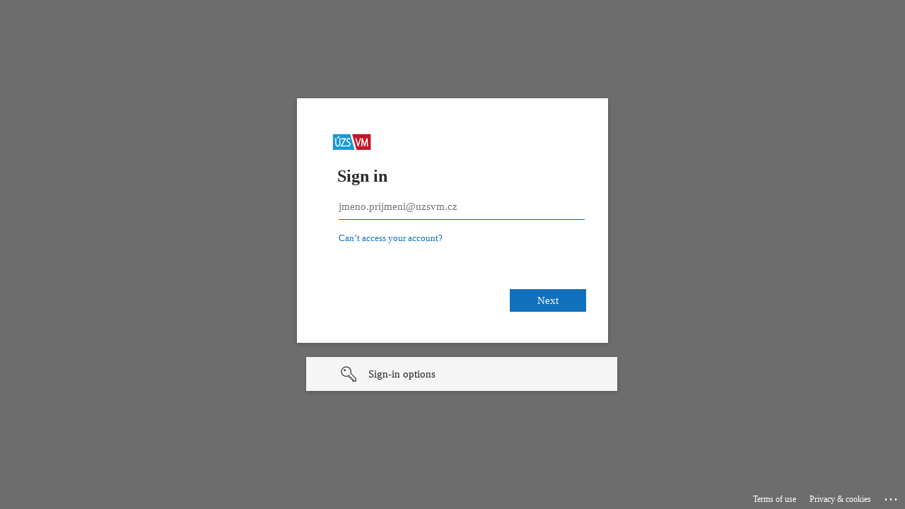

--- FILE ---
content_type: text/html; charset=utf-8
request_url: https://login.microsoftonline.com/844651a1-f1aa-4edc-9060-479c66735bc5/oauth2/v2.0/authorize?client_id=dc636e06-0013-4051-9020-41237bbdbf2a&redirect_uri=https%3A%2F%2Fuzsvm.cz%2Fsignin-oidc&response_type=id_token&scope=openid%20profile&response_mode=form_post&nonce=638315298284955699.MGU2YzhmZDctYjAyNC00NmE0LWJkZmMtYmQ2YTFhZTYzMzkxMWZjYmJiZWEtZjBjMy00MjU4LWJkZGQtYTZiODQ2YjNkNmUw&client_info=1&x-client-brkrver=IDWeb.2.12.4.0&state=CfDJ8EXL4nP1-99NugSUpiUDrbnTHI6Br3xauzTkHTlu_qrc2xPWWpXcjvL0vd13DqN1g9VGkWkFhx7rGEjCQ_sm62Wz6mYKFSEMMVXh0ptrKiFOts22vrZj7BglwyEX5SjX91Y-le_KZEAIKrJPX4griGas6iZw8q8kRdIG7RS7uDRJ-9TgRCYZshCzf8FUyZMnXTdZTNoqKZDqq_UUZQWWRRsJ4ySfBGOItqtiLBqLut17lNpVgQqmVEuEz7KnUkgH2wOip71yaOpE2sgN9AA1o40Cbv9uvqhJuJBBBcOLEwVZooevZywhyGZTvCOBVLYRnjH_h0J3AOXElDVpKhBgxaJ6ZNkHQ5NZ3ThCrKA4JX0U9o2j3Qm2xZG1XRCnz9qoF3ev3p_Y8rFKjFSHUseEb2QhgxQ7tDM_nqAWwgLMHczyNoglym25HtyAxmyErcTO2EmdCS2kJl9F_KMpM5LMvJpaJgjz-oJqVyqmliynWFUzyf_EIDnU83nNTDI2g3vsdgEJBrkc4K5OfSXs6NwX44vmpBUiyoaOPK0RDPDtm_CLkwqwoBrb4nheCshJoQVjvXSUDfheK0-TQVVmWicCDAw4Nl577v7IDAZD7f6PphtA&x-client-SKU=ID_NET6_0&x-client-ver=6.30.0.0&sso_reload=true
body_size: 17441
content:


<!-- Copyright (C) Microsoft Corporation. All rights reserved. -->
<!DOCTYPE html>
<html dir="ltr" class="" lang="en">
<head>
    <title>Sign in to your account</title>
    <meta http-equiv="Content-Type" content="text/html; charset=UTF-8">
    <meta http-equiv="X-UA-Compatible" content="IE=edge">
    <meta name="viewport" content="width=device-width, initial-scale=1.0, maximum-scale=2.0, user-scalable=yes">
    <meta http-equiv="Pragma" content="no-cache">
    <meta http-equiv="Expires" content="-1">
    <link rel="preconnect" href="https://aadcdn.msftauth.net" crossorigin>
<meta http-equiv="x-dns-prefetch-control" content="on">
<link rel="dns-prefetch" href="//aadcdn.msftauth.net">
<link rel="dns-prefetch" href="//aadcdn.msauth.net">

    <meta name="PageID" content="ConvergedSignIn" />
    <meta name="SiteID" content="" />
    <meta name="ReqLC" content="1033" />
    <meta name="LocLC" content="en-US" />


        <meta name="format-detection" content="telephone=no" />

    <noscript>
        <meta http-equiv="Refresh" content="0; URL=https://login.microsoftonline.com/jsdisabled" />
    </noscript>

    
    
<meta name="robots" content="none" />

<script type="text/javascript" nonce='9YsYSjYK17Mqnl3-f1h7nA'>//<![CDATA[
$Config={"fShowPersistentCookiesWarning":false,"urlMsaSignUp":"https://login.live.com/oauth20_authorize.srf?scope=openid+profile+email+offline_access\u0026response_type=code\u0026client_id=51483342-085c-4d86-bf88-cf50c7252078\u0026response_mode=form_post\u0026redirect_uri=https%3a%2f%2flogin.microsoftonline.com%2fcommon%2ffederation%2foauth2msa\u0026state=[base64]\u0026estsfed=1\u0026uaid=5d02fbab6ed642a6b6ab4b43df74d240\u0026signup=1\u0026lw=1\u0026fl=easi2\u0026fci=dc636e06-0013-4051-9020-41237bbdbf2a","urlMsaLogout":"https://login.live.com/logout.srf?iframed_by=https%3a%2f%2flogin.microsoftonline.com","urlOtherIdpForget":"https://login.live.com/forgetme.srf?iframed_by=https%3a%2f%2flogin.microsoftonline.com","showCantAccessAccountLink":true,"arrExternalTrustedRealmFederatedIdps":[{"IdpType":400,"IdpSignInUrl":"https://login.live.com/oauth20_authorize.srf?scope=openid+profile+email+offline_access\u0026response_type=code\u0026client_id=51483342-085c-4d86-bf88-cf50c7252078\u0026response_mode=form_post\u0026redirect_uri=https%3a%2f%2flogin.microsoftonline.com%2fcommon%2ffederation%2foauth2msa\u0026state=[base64]\u0026estsfed=1\u0026uaid=5d02fbab6ed642a6b6ab4b43df74d240\u0026fci=dc636e06-0013-4051-9020-41237bbdbf2a\u0026idp_hint=github.com","DisplayName":"GitHub","Promoted":false}],"fEnableShowResendCode":true,"iShowResendCodeDelay":90000,"sSMSCtryPhoneData":"AF~Afghanistan~93!!!AX~Åland Islands~358!!!AL~Albania~355!!!DZ~Algeria~213!!!AS~American Samoa~1!!!AD~Andorra~376!!!AO~Angola~244!!!AI~Anguilla~1!!!AG~Antigua and Barbuda~1!!!AR~Argentina~54!!!AM~Armenia~374!!!AW~Aruba~297!!!AC~Ascension Island~247!!!AU~Australia~61!!!AT~Austria~43!!!AZ~Azerbaijan~994!!!BS~Bahamas~1!!!BH~Bahrain~973!!!BD~Bangladesh~880!!!BB~Barbados~1!!!BY~Belarus~375!!!BE~Belgium~32!!!BZ~Belize~501!!!BJ~Benin~229!!!BM~Bermuda~1!!!BT~Bhutan~975!!!BO~Bolivia~591!!!BQ~Bonaire~599!!!BA~Bosnia and Herzegovina~387!!!BW~Botswana~267!!!BR~Brazil~55!!!IO~British Indian Ocean Territory~246!!!VG~British Virgin Islands~1!!!BN~Brunei~673!!!BG~Bulgaria~359!!!BF~Burkina Faso~226!!!BI~Burundi~257!!!CV~Cabo Verde~238!!!KH~Cambodia~855!!!CM~Cameroon~237!!!CA~Canada~1!!!KY~Cayman Islands~1!!!CF~Central African Republic~236!!!TD~Chad~235!!!CL~Chile~56!!!CN~China~86!!!CX~Christmas Island~61!!!CC~Cocos (Keeling) Islands~61!!!CO~Colombia~57!!!KM~Comoros~269!!!CG~Congo~242!!!CD~Congo (DRC)~243!!!CK~Cook Islands~682!!!CR~Costa Rica~506!!!CI~Côte d\u0027Ivoire~225!!!HR~Croatia~385!!!CU~Cuba~53!!!CW~Curaçao~599!!!CY~Cyprus~357!!!CZ~Czechia~420!!!DK~Denmark~45!!!DJ~Djibouti~253!!!DM~Dominica~1!!!DO~Dominican Republic~1!!!EC~Ecuador~593!!!EG~Egypt~20!!!SV~El Salvador~503!!!GQ~Equatorial Guinea~240!!!ER~Eritrea~291!!!EE~Estonia~372!!!ET~Ethiopia~251!!!FK~Falkland Islands~500!!!FO~Faroe Islands~298!!!FJ~Fiji~679!!!FI~Finland~358!!!FR~France~33!!!GF~French Guiana~594!!!PF~French Polynesia~689!!!GA~Gabon~241!!!GM~Gambia~220!!!GE~Georgia~995!!!DE~Germany~49!!!GH~Ghana~233!!!GI~Gibraltar~350!!!GR~Greece~30!!!GL~Greenland~299!!!GD~Grenada~1!!!GP~Guadeloupe~590!!!GU~Guam~1!!!GT~Guatemala~502!!!GG~Guernsey~44!!!GN~Guinea~224!!!GW~Guinea-Bissau~245!!!GY~Guyana~592!!!HT~Haiti~509!!!HN~Honduras~504!!!HK~Hong Kong SAR~852!!!HU~Hungary~36!!!IS~Iceland~354!!!IN~India~91!!!ID~Indonesia~62!!!IR~Iran~98!!!IQ~Iraq~964!!!IE~Ireland~353!!!IM~Isle of Man~44!!!IL~Israel~972!!!IT~Italy~39!!!JM~Jamaica~1!!!JP~Japan~81!!!JE~Jersey~44!!!JO~Jordan~962!!!KZ~Kazakhstan~7!!!KE~Kenya~254!!!KI~Kiribati~686!!!KR~Korea~82!!!KW~Kuwait~965!!!KG~Kyrgyzstan~996!!!LA~Laos~856!!!LV~Latvia~371!!!LB~Lebanon~961!!!LS~Lesotho~266!!!LR~Liberia~231!!!LY~Libya~218!!!LI~Liechtenstein~423!!!LT~Lithuania~370!!!LU~Luxembourg~352!!!MO~Macao SAR~853!!!MG~Madagascar~261!!!MW~Malawi~265!!!MY~Malaysia~60!!!MV~Maldives~960!!!ML~Mali~223!!!MT~Malta~356!!!MH~Marshall Islands~692!!!MQ~Martinique~596!!!MR~Mauritania~222!!!MU~Mauritius~230!!!YT~Mayotte~262!!!MX~Mexico~52!!!FM~Micronesia~691!!!MD~Moldova~373!!!MC~Monaco~377!!!MN~Mongolia~976!!!ME~Montenegro~382!!!MS~Montserrat~1!!!MA~Morocco~212!!!MZ~Mozambique~258!!!MM~Myanmar~95!!!NA~Namibia~264!!!NR~Nauru~674!!!NP~Nepal~977!!!NL~Netherlands~31!!!NC~New Caledonia~687!!!NZ~New Zealand~64!!!NI~Nicaragua~505!!!NE~Niger~227!!!NG~Nigeria~234!!!NU~Niue~683!!!NF~Norfolk Island~672!!!KP~North Korea~850!!!MK~North Macedonia~389!!!MP~Northern Mariana Islands~1!!!NO~Norway~47!!!OM~Oman~968!!!PK~Pakistan~92!!!PW~Palau~680!!!PS~Palestinian Authority~970!!!PA~Panama~507!!!PG~Papua New Guinea~675!!!PY~Paraguay~595!!!PE~Peru~51!!!PH~Philippines~63!!!PL~Poland~48!!!PT~Portugal~351!!!PR~Puerto Rico~1!!!QA~Qatar~974!!!RE~Réunion~262!!!RO~Romania~40!!!RU~Russia~7!!!RW~Rwanda~250!!!BL~Saint Barthélemy~590!!!KN~Saint Kitts and Nevis~1!!!LC~Saint Lucia~1!!!MF~Saint Martin~590!!!PM~Saint Pierre and Miquelon~508!!!VC~Saint Vincent and the Grenadines~1!!!WS~Samoa~685!!!SM~San Marino~378!!!ST~São Tomé and Príncipe~239!!!SA~Saudi Arabia~966!!!SN~Senegal~221!!!RS~Serbia~381!!!SC~Seychelles~248!!!SL~Sierra Leone~232!!!SG~Singapore~65!!!SX~Sint Maarten~1!!!SK~Slovakia~421!!!SI~Slovenia~386!!!SB~Solomon Islands~677!!!SO~Somalia~252!!!ZA~South Africa~27!!!SS~South Sudan~211!!!ES~Spain~34!!!LK~Sri Lanka~94!!!SH~St Helena, Ascension, and Tristan da Cunha~290!!!SD~Sudan~249!!!SR~Suriname~597!!!SJ~Svalbard~47!!!SZ~Swaziland~268!!!SE~Sweden~46!!!CH~Switzerland~41!!!SY~Syria~963!!!TW~Taiwan~886!!!TJ~Tajikistan~992!!!TZ~Tanzania~255!!!TH~Thailand~66!!!TL~Timor-Leste~670!!!TG~Togo~228!!!TK~Tokelau~690!!!TO~Tonga~676!!!TT~Trinidad and Tobago~1!!!TA~Tristan da Cunha~290!!!TN~Tunisia~216!!!TR~Turkey~90!!!TM~Turkmenistan~993!!!TC~Turks and Caicos Islands~1!!!TV~Tuvalu~688!!!VI~U.S. Virgin Islands~1!!!UG~Uganda~256!!!UA~Ukraine~380!!!AE~United Arab Emirates~971!!!GB~United Kingdom~44!!!US~United States~1!!!UY~Uruguay~598!!!UZ~Uzbekistan~998!!!VU~Vanuatu~678!!!VA~Vatican City~39!!!VE~Venezuela~58!!!VN~Vietnam~84!!!WF~Wallis and Futuna~681!!!YE~Yemen~967!!!ZM~Zambia~260!!!ZW~Zimbabwe~263","fUseInlinePhoneNumber":true,"fDetectBrowserCapabilities":true,"fUseMinHeight":true,"fShouldSupportTargetCredentialForRecovery":true,"fAvoidNewOtcGenerationWhenAlreadySent":true,"fUseCertificateInterstitialView":true,"fIsPasskeySupportEnabled":true,"arrPromotedFedCredTypes":[],"fShowUserAlreadyExistErrorHandling":true,"fBlockOnAppleEmailClaimError":true,"fIsVerifiableCredentialsSupportEnabled":true,"iVerifiableCredentialPresentationPollingIntervalSeconds":0.5,"iVerifiableCredentialPresentationPollingTimeoutSeconds":300,"fIsQrPinEnabled":true,"fPasskeyAssertionRedirect":true,"fFixUrlExternalIdpFederation":true,"fEnableBackButtonBugFix":true,"fEnableTotalLossRecovery":true,"fUpdatePromotedCredTypesOrder":true,"fUseNewPromotedCredsComponent":true,"urlSessionState":"https://login.microsoftonline.com/common/DeviceCodeStatus","urlResetPassword":"https://passwordreset.microsoftonline.com/?ru=https%3a%2f%2flogin.microsoftonline.com%2f844651a1-f1aa-4edc-9060-479c66735bc5%2freprocess%3fctx%[base64]\u0026mkt=en-US\u0026hosted=0\u0026device_platform=macOS","urlMsaResetPassword":"https://account.live.com/password/reset?wreply=https%3a%2f%2flogin.microsoftonline.com%2f844651a1-f1aa-4edc-9060-479c66735bc5%2freprocess%3fctx%[base64]\u0026mkt=en-US","fFixUrlResetPassword":true,"urlGetCredentialType":"https://login.microsoftonline.com/common/GetCredentialType?mkt=en-US","urlGetRecoveryCredentialType":"https://login.microsoftonline.com/common/getrecoverycredentialtype?mkt=en-US","urlGetOneTimeCode":"https://login.microsoftonline.com/common/GetOneTimeCode","urlLogout":"https://login.microsoftonline.com/844651a1-f1aa-4edc-9060-479c66735bc5/uxlogout","urlForget":"https://login.microsoftonline.com/forgetuser","urlDisambigRename":"https://go.microsoft.com/fwlink/p/?LinkID=733247","urlGoToAADError":"https://login.live.com/oauth20_authorize.srf?scope=openid+profile+email+offline_access\u0026response_type=code\u0026client_id=51483342-085c-4d86-bf88-cf50c7252078\u0026response_mode=form_post\u0026redirect_uri=https%3a%2f%2flogin.microsoftonline.com%2fcommon%2ffederation%2foauth2msa\u0026state=[base64]\u0026estsfed=1\u0026uaid=5d02fbab6ed642a6b6ab4b43df74d240\u0026fci=dc636e06-0013-4051-9020-41237bbdbf2a","urlDeviceFingerprinting":"","urlPIAEndAuth":"https://login.microsoftonline.com/common/PIA/EndAuth","urlStartTlr":"https://login.microsoftonline.com/844651a1-f1aa-4edc-9060-479c66735bc5/tlr/start","fKMSIEnabled":false,"iLoginMode":121,"fAllowPhoneSignIn":true,"fAllowPhoneInput":true,"fAllowSkypeNameLogin":true,"iMaxPollErrors":5,"iPollingTimeout":300,"srsSuccess":true,"fShowSwitchUser":true,"arrValErrs":["50058"],"sErrorCode":"50058","sWAMExtension":"ppnbnpeolgkicgegkbkbjmhlideopiji","sWAMChannel":"53ee284d-920a-4b59-9d30-a60315b26836","sErrTxt":"","sResetPasswordPrefillParam":"username","onPremPasswordValidationConfig":{"isUserRealmPrecheckEnabled":true},"fSwitchDisambig":true,"oCancelPostParams":{"error":"access_denied","error_subcode":"cancel","state":"[base64]","canary":"IAnXdvRyJOHNao2SCLpESmOc1zTB8nvn/geLisHLasE=3:1:CANARY:XfTTMin5iIZ9aC+2omgAx12Re4fs5HVImRexYUZVjy8="},"iRemoteNgcPollingType":2,"fUseNewNoPasswordTypes":true,"urlAadSignup":"https://signup.microsoft.com/signup?sku=teams_commercial_trial\u0026origin=ests\u0026culture=en-US","urlTenantedEndpointFormat":"https://login.microsoftonline.com/{0}/oauth2/v2.0/authorize?client_id=dc636e06-0013-4051-9020-41237bbdbf2a\u0026redirect_uri=https%3a%2f%2fuzsvm.cz%2fsignin-oidc\u0026response_type=id_token\u0026scope=openid+profile\u0026response_mode=form_post\u0026nonce=638315298284955699.MGU2YzhmZDctYjAyNC00NmE0LWJkZmMtYmQ2YTFhZTYzMzkxMWZjYmJiZWEtZjBjMy00MjU4LWJkZGQtYTZiODQ2YjNkNmUw\u0026client_info=1\u0026x-client-brkrver=IDWeb.2.12.4.0\u0026state=[base64]\u0026x-client-SKU=ID_NET6_0\u0026x-client-ver=6.30.0.0\u0026sso_reload=true\u0026allowbacktocommon=True","sCloudInstanceName":"microsoftonline.com","fShowSignInOptionsAsButton":true,"fUseNewPhoneSignInError":true,"fIsUpdatedAutocompleteEnabled":true,"fActivateFocusOnApprovalNumberRemoteNGC":true,"fIsPasskey":true,"fEnableDFPIntegration":true,"fEnableCenterFocusedApprovalNumber":true,"fShowPassKeyErrorUCP":true,"fFixPhoneDisambigSignupRedirect":true,"fEnableQrCodeA11YFixes":true,"fEnablePasskeyAwpError":true,"fEnableAuthenticatorTimeoutFix":true,"fEnablePasskeyAutofillUI":true,"sCrossDomainCanary":"[base64]","arrExcludedDisplayNames":["unknown"],"fFixShowRevealPassword":true,"fRemoveTLRFragment":true,"iMaxStackForKnockoutAsyncComponents":10000,"fShowButtons":true,"urlCdn":"https://aadcdn.msftauth.net/shared/1.0/","urlDefaultFavicon":"https://aadcdn.msftauth.net/shared/1.0/content/images/favicon_a_eupayfgghqiai7k9sol6lg2.ico","urlFooterTOU":"https://www.microsoft.com/en-US/servicesagreement/","urlFooterPrivacy":"https://privacy.microsoft.com/en-US/privacystatement","urlPost":"https://login.microsoftonline.com/844651a1-f1aa-4edc-9060-479c66735bc5/login","urlPostAad":"https://login.microsoftonline.com/844651a1-f1aa-4edc-9060-479c66735bc5/login","urlPostMsa":"https://login.live.com/ppsecure/partnerpost.srf?scope=openid+profile+email+offline_access\u0026response_type=code\u0026client_id=51483342-085c-4d86-bf88-cf50c7252078\u0026response_mode=form_post\u0026redirect_uri=https%3a%2f%2flogin.microsoftonline.com%2fcommon%2ffederation%2foauth2msa\u0026state=[base64]\u0026flow=fido\u0026estsfed=1\u0026uaid=5d02fbab6ed642a6b6ab4b43df74d240\u0026fci=dc636e06-0013-4051-9020-41237bbdbf2a","urlRefresh":"https://login.microsoftonline.com/844651a1-f1aa-4edc-9060-479c66735bc5/reprocess?ctx=[base64]","urlCancel":"https://uzsvm.cz/signin-oidc","urlResume":"https://login.microsoftonline.com/844651a1-f1aa-4edc-9060-479c66735bc5/resume?ctx=[base64]","iPawnIcon":0,"iPollingInterval":1,"sPOST_Username":"","fEnableNumberMatching":true,"sFT":"[base64]","sFTName":"flowToken","sSessionIdentifierName":"code","sCtx":"[base64]","iProductIcon":-1,"fEnableOneDSClientTelemetry":true,"staticTenantBranding":[{"Locale":0,"BannerLogo":"https://aadcdn.msftauthimages.net/c1c6b6c8-bzo95f9xeusc4xfz3dqnxqbrvwylivwemtch463kb4u/logintenantbranding/0/bannerlogo?ts=637402540829609476","Illustration":"https://aadcdn.msftauthimages.net/c1c6b6c8-bzo95f9xeusc4xfz3dqnxqbrvwylivwemtch463kb4u/logintenantbranding/0/illustration?ts=637400994049233227","UserIdLabel":"jmeno.prijmeni@uzsvm.cz","KeepMeSignedInDisabled":false,"UseTransparentLightBox":false}],"oAppCobranding":{},"iBackgroundImage":4,"arrSessions":[],"fApplicationInsightsEnabled":false,"iApplicationInsightsEnabledPercentage":0,"urlSetDebugMode":"https://login.microsoftonline.com/common/debugmode","fEnableCssAnimation":true,"fDisableAnimationIfAnimationEndUnsupported":true,"fAllowGrayOutLightBox":true,"fUseMsaSessionState":true,"fIsRemoteNGCSupported":true,"desktopSsoConfig":{"isEdgeAnaheimAllowed":true,"iwaEndpointUrlFormat":"https://autologon.microsoftazuread-sso.com/{0}/winauth/sso?client-request-id=5d02fbab-6ed6-42a6-b6ab-4b43df74d240","iwaSsoProbeUrlFormat":"https://autologon.microsoftazuread-sso.com/{0}/winauth/ssoprobe?client-request-id=5d02fbab-6ed6-42a6-b6ab-4b43df74d240","iwaIFrameUrlFormat":"https://autologon.microsoftazuread-sso.com/{0}/winauth/iframe?client-request-id=5d02fbab-6ed6-42a6-b6ab-4b43df74d240\u0026isAdalRequest=False","iwaRequestTimeoutInMs":10000,"hintedDomainName":"844651a1-f1aa-4edc-9060-479c66735bc5","startDesktopSsoOnPageLoad":true,"progressAnimationTimeout":10000,"isEdgeAllowed":false,"minDssoEdgeVersion":"17","isSafariAllowed":true,"redirectUri":"https://uzsvm.cz/signin-oidc","redirectDssoErrorPostParams":{"error":"interaction_required","error_description":"Seamless single sign on failed for the user. This can happen if the user is unable to access on premises AD or intranet zone is not configured correctly Trace ID: ba5083cb-80b2-449f-ad7d-55a311674e00 Correlation ID: 5d02fbab-6ed6-42a6-b6ab-4b43df74d240 Timestamp: 2026-01-19 22:55:30Z","state":"[base64]","canary":"IAnXdvRyJOHNao2SCLpESmOc1zTB8nvn/geLisHLasE=3:1:CANARY:XfTTMin5iIZ9aC+2omgAx12Re4fs5HVImRexYUZVjy8="},"isIEAllowedForSsoProbe":true,"edgeRedirectUri":"https://autologon.microsoftazuread-sso.com/844651a1-f1aa-4edc-9060-479c66735bc5/winauth/sso/edgeredirect?client-request-id=5d02fbab-6ed6-42a6-b6ab-4b43df74d240\u0026origin=login.microsoftonline.com\u0026is_redirected=1","isFlowTokenPassedInEdge":true},"urlLogin":"https://login.microsoftonline.com/844651a1-f1aa-4edc-9060-479c66735bc5/reprocess?ctx=[base64]","urlDssoStatus":"https://login.microsoftonline.com/common/instrumentation/dssostatus","iSessionPullType":2,"fUseSameSite":true,"iAllowedIdentities":2,"uiflavor":1001,"urlFidoHelp":"https://go.microsoft.com/fwlink/?linkid=2013738","fShouldPlatformKeyBeSuppressed":true,"urlFidoLogin":"https://login.microsoft.com/844651a1-f1aa-4edc-9060-479c66735bc5/fido/get?uiflavor=Web","fIsFidoSupported":true,"fLoadStringCustomizationPromises":true,"fUseAlternateTextForSwitchToCredPickerLink":true,"fOfflineAccountVisible":false,"fEnableUserStateFix":true,"fAccessPassSupported":true,"fShowAccessPassPeek":true,"fUpdateSessionPollingLogic":true,"fEnableShowPickerCredObservable":true,"fFetchSessionsSkipDsso":true,"fIsCiamUserFlowUxNewLogicEnabled":true,"fUseNonMicrosoftDefaultBrandingForCiam":true,"sCompanyDisplayName":"UZSVM","fRemoveCustomCss":true,"fFixUICrashForApiRequestHandler":true,"fShowUpdatedKoreanPrivacyFooter":true,"fUsePostCssHotfix":true,"fFixUserFlowBranding":true,"fIsQrCodePinSupported":true,"fEnablePasskeyNullFix":true,"fEnableRefreshCookiesFix":true,"fEnableWebNativeBridgeInterstitialUx":true,"fEnableWindowParentingFix":true,"fEnableNativeBridgeErrors":true,"urlAcmaServerPath":"https://login.microsoftonline.com","sTenantId":"844651a1-f1aa-4edc-9060-479c66735bc5","sMkt":"en-US","fIsDesktop":true,"fUpdateConfigInit":true,"fLogDisallowedCssProperties":true,"fDisallowExternalFonts":true,"sFidoChallenge":"O.eyJ0eXAiOiJKV1QiLCJhbGciOiJSUzI1NiIsIng1dCI6IlBjWDk4R1g0MjBUMVg2c0JEa3poUW1xZ3dNVSJ9.eyJhdWQiOiJ1cm46bWljcm9zb2Z0OmZpZG86Y2hhbGxlbmdlIiwiaXNzIjoiaHR0cHM6Ly9sb2dpbi5taWNyb3NvZnQuY29tIiwiaWF0IjoxNzY4ODYzMzMwLCJuYmYiOjE3Njg4NjMzMzAsImV4cCI6MTc2ODg2MzYzMH0.[base64]","scid":1013,"hpgact":1800,"hpgid":1104,"pgid":"ConvergedSignIn","apiCanary":"[base64]","canary":"IAnXdvRyJOHNao2SCLpESmOc1zTB8nvn/geLisHLasE=3:1:CANARY:XfTTMin5iIZ9aC+2omgAx12Re4fs5HVImRexYUZVjy8=","sCanaryTokenName":"canary","fSkipRenderingNewCanaryToken":false,"fEnableNewCsrfProtection":true,"correlationId":"5d02fbab-6ed6-42a6-b6ab-4b43df74d240","sessionId":"ba5083cb-80b2-449f-ad7d-55a311674e00","sRingId":"R5","locale":{"mkt":"en-US","lcid":1033},"slMaxRetry":2,"slReportFailure":true,"strings":{"desktopsso":{"authenticatingmessage":"Trying to sign you in"}},"enums":{"ClientMetricsModes":{"None":0,"SubmitOnPost":1,"SubmitOnRedirect":2,"InstrumentPlt":4}},"urls":{"instr":{"pageload":"https://login.microsoftonline.com/common/instrumentation/reportpageload","dssostatus":"https://login.microsoftonline.com/common/instrumentation/dssostatus"}},"browser":{"ltr":1,"Chrome":1,"_Mac":1,"_M131":1,"_D0":1,"Full":1,"RE_WebKit":1,"b":{"name":"Chrome","major":131,"minor":0},"os":{"name":"OSX","version":"10.15.7"},"V":"131.0"},"watson":{"url":"/common/handlers/watson","bundle":"https://aadcdn.msftauth.net/ests/2.1/content/cdnbundles/watson.min_q5ptmu8aniymd4ftuqdkda2.js","sbundle":"https://aadcdn.msftauth.net/ests/2.1/content/cdnbundles/watsonsupportwithjquery.3.5.min_dc940oomzau4rsu8qesnvg2.js","fbundle":"https://aadcdn.msftauth.net/ests/2.1/content/cdnbundles/frameworksupport.min_oadrnc13magb009k4d20lg2.js","resetErrorPeriod":5,"maxCorsErrors":-1,"maxInjectErrors":5,"maxErrors":10,"maxTotalErrors":3,"expSrcs":["https://login.microsoftonline.com","https://aadcdn.msauth.net/","https://aadcdn.msftauth.net/",".login.microsoftonline.com"],"envErrorRedirect":true,"envErrorUrl":"/common/handlers/enverror"},"loader":{"cdnRoots":["https://aadcdn.msauth.net/","https://aadcdn.msftauth.net/"],"logByThrowing":true,"tenantBrandingCdnRoots":["aadcdn.msauthimages.net","aadcdn.msftauthimages.net"]},"serverDetails":{"slc":"ProdSlices","dc":"WEULR1","ri":"AM1XXXX","ver":{"v":[2,1,23173,3]},"rt":"2026-01-19T22:55:30","et":56},"clientEvents":{"enabled":true,"telemetryEnabled":true,"useOneDSEventApi":true,"flush":60000,"autoPost":true,"autoPostDelay":1000,"minEvents":1,"maxEvents":1,"pltDelay":500,"appInsightsConfig":{"instrumentationKey":"b0c252808e614e949086e019ae1cb300-e0c02060-e3b3-4965-bd7c-415e1a7a9fde-6951","webAnalyticsConfiguration":{"autoCapture":{"jsError":true}}},"defaultEventName":"IDUX_ESTSClientTelemetryEvent_WebWatson","serviceID":3,"endpointUrl":"https://eu-mobile.events.data.microsoft.com/OneCollector/1.0/"},"fApplyAsciiRegexOnInput":true,"country":"US","fBreakBrandingSigninString":true,"bsso":{"states":{"START":"start","INPROGRESS":"in-progress","END":"end","END_SSO":"end-sso","END_USERS":"end-users"},"nonce":"AwABEgEAAAADAOz_BQD0_z-XXiUgtTJ9WneLgX7Pc2ujjcPkCjVdTE5_6xhc8stArGz7bkDm7VxsAdIOvKIOR7iZvOVXaRp3gK9RHZD7sHAgAA","overallTimeoutMs":4000,"telemetry":{"type":"ChromeSsoTelemetry","nonce":"AwABDwEAAAADAOz_BQD0_8RDb63ItGsXfw0WfqRznnPWy8pc2whS0bI8aa-1ED2q_v-Zm35oNIs67GMqPtRekdf0JOH2XBb7UgQxQM2ZOVgMDLu7mD_POHr5w7tjIBzUIAA","reportStates":[]},"redirectEndStates":["end"],"cookieNames":{"aadSso":"AADSSO","winSso":"ESTSSSO","ssoTiles":"ESTSSSOTILES","ssoPulled":"SSOCOOKIEPULLED","userList":"ESTSUSERLIST"},"type":"chrome","reason":"Pull suppressed because it was already attempted and the current URL was reloaded."},"urlNoCookies":"https://login.microsoftonline.com/cookiesdisabled","fTrimChromeBssoUrl":true,"inlineMode":5,"fShowCopyDebugDetailsLink":true,"fTenantBrandingCdnAddEventHandlers":true,"fAddTryCatchForIFrameRedirects":true};
//]]></script> 
<script type="text/javascript" nonce='9YsYSjYK17Mqnl3-f1h7nA'>//<![CDATA[
!function(){var e=window,r=e.$Debug=e.$Debug||{},t=e.$Config||{};if(!r.appendLog){var n=[],o=0;r.appendLog=function(e){var r=t.maxDebugLog||25,i=(new Date).toUTCString()+":"+e;n.push(o+":"+i),n.length>r&&n.shift(),o++},r.getLogs=function(){return n}}}(),function(){function e(e,r){function t(i){var a=e[i];if(i<n-1){return void(o.r[a]?t(i+1):o.when(a,function(){t(i+1)}))}r(a)}var n=e.length;t(0)}function r(e,r,i){function a(){var e=!!s.method,o=e?s.method:i[0],a=s.extraArgs||[],u=n.$WebWatson;try{
var c=t(i,!e);if(a&&a.length>0){for(var d=a.length,l=0;l<d;l++){c.push(a[l])}}o.apply(r,c)}catch(e){return void(u&&u.submitFromException&&u.submitFromException(e))}}var s=o.r&&o.r[e];return r=r||this,s&&(s.skipTimeout?a():n.setTimeout(a,0)),s}function t(e,r){return Array.prototype.slice.call(e,r?1:0)}var n=window;n.$Do||(n.$Do={"q":[],"r":[],"removeItems":[],"lock":0,"o":[]});var o=n.$Do;o.when=function(t,n){function i(e){r(e,a,s)||o.q.push({"id":e,"c":a,"a":s})}var a=0,s=[],u=1;"function"==typeof n||(a=n,
u=2);for(var c=u;c<arguments.length;c++){s.push(arguments[c])}t instanceof Array?e(t,i):i(t)},o.register=function(e,t,n){if(!o.r[e]){o.o.push(e);var i={};if(t&&(i.method=t),n&&(i.skipTimeout=n),arguments&&arguments.length>3){i.extraArgs=[];for(var a=3;a<arguments.length;a++){i.extraArgs.push(arguments[a])}}o.r[e]=i,o.lock++;try{for(var s=0;s<o.q.length;s++){var u=o.q[s];u.id==e&&r(e,u.c,u.a)&&o.removeItems.push(u)}}catch(e){throw e}finally{if(0===--o.lock){for(var c=0;c<o.removeItems.length;c++){
for(var d=o.removeItems[c],l=0;l<o.q.length;l++){if(o.q[l]===d){o.q.splice(l,1);break}}}o.removeItems=[]}}}},o.unregister=function(e){o.r[e]&&delete o.r[e]}}(),function(e,r){function t(){if(!a){if(!r.body){return void setTimeout(t)}a=!0,e.$Do.register("doc.ready",0,!0)}}function n(){if(!s){if(!r.body){return void setTimeout(n)}t(),s=!0,e.$Do.register("doc.load",0,!0),i()}}function o(e){(r.addEventListener||"load"===e.type||"complete"===r.readyState)&&t()}function i(){
r.addEventListener?(r.removeEventListener("DOMContentLoaded",o,!1),e.removeEventListener("load",n,!1)):r.attachEvent&&(r.detachEvent("onreadystatechange",o),e.detachEvent("onload",n))}var a=!1,s=!1;if("complete"===r.readyState){return void setTimeout(n)}!function(){r.addEventListener?(r.addEventListener("DOMContentLoaded",o,!1),e.addEventListener("load",n,!1)):r.attachEvent&&(r.attachEvent("onreadystatechange",o),e.attachEvent("onload",n))}()}(window,document),function(){function e(){
return f.$Config||f.ServerData||{}}function r(e,r){var t=f.$Debug;t&&t.appendLog&&(r&&(e+=" '"+(r.src||r.href||"")+"'",e+=", id:"+(r.id||""),e+=", async:"+(r.async||""),e+=", defer:"+(r.defer||"")),t.appendLog(e))}function t(){var e=f.$B;if(void 0===d){if(e){d=e.IE}else{var r=f.navigator.userAgent;d=-1!==r.indexOf("MSIE ")||-1!==r.indexOf("Trident/")}}return d}function n(){var e=f.$B;if(void 0===l){if(e){l=e.RE_Edge}else{var r=f.navigator.userAgent;l=-1!==r.indexOf("Edge")}}return l}function o(e){
var r=e.indexOf("?"),t=r>-1?r:e.length,n=e.lastIndexOf(".",t);return e.substring(n,n+v.length).toLowerCase()===v}function i(){var r=e();return(r.loader||{}).slReportFailure||r.slReportFailure||!1}function a(){return(e().loader||{}).redirectToErrorPageOnLoadFailure||!1}function s(){return(e().loader||{}).logByThrowing||!1}function u(e){if(!t()&&!n()){return!1}var r=e.src||e.href||"";if(!r){return!0}if(o(r)){var i,a,s;try{i=e.sheet,a=i&&i.cssRules,s=!1}catch(e){s=!0}if(i&&!a&&s){return!0}
if(i&&a&&0===a.length){return!0}}return!1}function c(){function t(e){g.getElementsByTagName("head")[0].appendChild(e)}function n(e,r,t,n){var u=null;return u=o(e)?i(e):"script"===n.toLowerCase()?a(e):s(e,n),r&&(u.id=r),"function"==typeof u.setAttribute&&(u.setAttribute("crossorigin","anonymous"),t&&"string"==typeof t&&u.setAttribute("integrity",t)),u}function i(e){var r=g.createElement("link");return r.rel="stylesheet",r.type="text/css",r.href=e,r}function a(e){
var r=g.createElement("script"),t=g.querySelector("script[nonce]");if(r.type="text/javascript",r.src=e,r.defer=!1,r.async=!1,t){var n=t.nonce||t.getAttribute("nonce");r.setAttribute("nonce",n)}return r}function s(e,r){var t=g.createElement(r);return t.src=e,t}function d(e,r){if(e&&e.length>0&&r){for(var t=0;t<e.length;t++){if(-1!==r.indexOf(e[t])){return!0}}}return!1}function l(r){if(e().fTenantBrandingCdnAddEventHandlers){var t=d(E,r)?E:b;if(!(t&&t.length>1)){return r}for(var n=0;n<t.length;n++){
if(-1!==r.indexOf(t[n])){var o=t[n+1<t.length?n+1:0],i=r.substring(t[n].length);return"https://"!==t[n].substring(0,"https://".length)&&(o="https://"+o,i=i.substring("https://".length)),o+i}}return r}if(!(b&&b.length>1)){return r}for(var a=0;a<b.length;a++){if(0===r.indexOf(b[a])){return b[a+1<b.length?a+1:0]+r.substring(b[a].length)}}return r}function f(e,t,n,o){if(r("[$Loader]: "+(L.failMessage||"Failed"),o),w[e].retry<y){return w[e].retry++,h(e,t,n),void c._ReportFailure(w[e].retry,w[e].srcPath)}n&&n()}
function v(e,t,n,o){if(u(o)){return f(e,t,n,o)}r("[$Loader]: "+(L.successMessage||"Loaded"),o),h(e+1,t,n);var i=w[e].onSuccess;"function"==typeof i&&i(w[e].srcPath)}function h(e,o,i){if(e<w.length){var a=w[e];if(!a||!a.srcPath){return void h(e+1,o,i)}a.retry>0&&(a.srcPath=l(a.srcPath),a.origId||(a.origId=a.id),a.id=a.origId+"_Retry_"+a.retry);var s=n(a.srcPath,a.id,a.integrity,a.tagName);s.onload=function(){v(e,o,i,s)},s.onerror=function(){f(e,o,i,s)},s.onreadystatechange=function(){
"loaded"===s.readyState?setTimeout(function(){v(e,o,i,s)},500):"complete"===s.readyState&&v(e,o,i,s)},t(s),r("[$Loader]: Loading '"+(a.srcPath||"")+"', id:"+(a.id||""))}else{o&&o()}}var p=e(),y=p.slMaxRetry||2,m=p.loader||{},b=m.cdnRoots||[],E=m.tenantBrandingCdnRoots||[],L=this,w=[];L.retryOnError=!0,L.successMessage="Loaded",L.failMessage="Error",L.Add=function(e,r,t,n,o,i){e&&w.push({"srcPath":e,"id":r,"retry":n||0,"integrity":t,"tagName":o||"script","onSuccess":i})},L.AddForReload=function(e,r){
var t=e.src||e.href||"";L.Add(t,"AddForReload",e.integrity,1,e.tagName,r)},L.AddIf=function(e,r,t){e&&L.Add(r,t)},L.Load=function(e,r){h(0,e,r)}}var d,l,f=window,g=f.document,v=".css";c.On=function(e,r,t){if(!e){throw"The target element must be provided and cannot be null."}r?c.OnError(e,t):c.OnSuccess(e,t)},c.OnSuccess=function(e,t){if(!e){throw"The target element must be provided and cannot be null."}if(u(e)){return c.OnError(e,t)}var n=e.src||e.href||"",o=i(),s=a();r("[$Loader]: Loaded",e);var d=new c
;d.failMessage="Reload Failed",d.successMessage="Reload Success",d.Load(null,function(){if(o){throw"Unexpected state. ResourceLoader.Load() failed despite initial load success. ['"+n+"']"}s&&(document.location.href="/error.aspx?err=504")})},c.OnError=function(e,t){var n=e.src||e.href||"",o=i(),s=a();if(!e){throw"The target element must be provided and cannot be null."}r("[$Loader]: Failed",e);var u=new c;u.failMessage="Reload Failed",u.successMessage="Reload Success",u.AddForReload(e,t),
u.Load(null,function(){if(o){throw"Failed to load external resource ['"+n+"']"}s&&(document.location.href="/error.aspx?err=504")}),c._ReportFailure(0,n)},c._ReportFailure=function(e,r){if(s()&&!t()){throw"[Retry "+e+"] Failed to load external resource ['"+r+"'], reloading from fallback CDN endpoint"}},f.$Loader=c}(),function(){function e(){if(!E){var e=new h.$Loader;e.AddIf(!h.jQuery,y.sbundle,"WebWatson_DemandSupport"),y.sbundle=null,delete y.sbundle,e.AddIf(!h.$Api,y.fbundle,"WebWatson_DemandFramework"),
y.fbundle=null,delete y.fbundle,e.Add(y.bundle,"WebWatson_DemandLoaded"),e.Load(r,t),E=!0}}function r(){if(h.$WebWatson){if(h.$WebWatson.isProxy){return void t()}m.when("$WebWatson.full",function(){for(;b.length>0;){var e=b.shift();e&&h.$WebWatson[e.cmdName].apply(h.$WebWatson,e.args)}})}}function t(){if(!h.$WebWatson||h.$WebWatson.isProxy){if(!L&&JSON){try{var e=new XMLHttpRequest;e.open("POST",y.url),e.setRequestHeader("Accept","application/json"),
e.setRequestHeader("Content-Type","application/json; charset=UTF-8"),e.setRequestHeader("canary",p.apiCanary),e.setRequestHeader("client-request-id",p.correlationId),e.setRequestHeader("hpgid",p.hpgid||0),e.setRequestHeader("hpgact",p.hpgact||0);for(var r=-1,t=0;t<b.length;t++){if("submit"===b[t].cmdName){r=t;break}}var o=b[r]?b[r].args||[]:[],i={"sr":y.sr,"ec":"Failed to load external resource [Core Watson files]","wec":55,"idx":1,"pn":p.pgid||"","sc":p.scid||0,"hpg":p.hpgid||0,
"msg":"Failed to load external resource [Core Watson files]","url":o[1]||"","ln":0,"ad":0,"an":!1,"cs":"","sd":p.serverDetails,"ls":null,"diag":v(y)};e.send(JSON.stringify(i))}catch(e){}L=!0}y.loadErrorUrl&&window.location.assign(y.loadErrorUrl)}n()}function n(){b=[],h.$WebWatson=null}function o(r){return function(){var t=arguments;b.push({"cmdName":r,"args":t}),e()}}function i(){var e=["foundException","resetException","submit"],r=this;r.isProxy=!0;for(var t=e.length,n=0;n<t;n++){var i=e[n];i&&(r[i]=o(i))}
}function a(e,r,t,n,o,i,a){var s=h.event;return i||(i=l(o||s,a?a+2:2)),h.$Debug&&h.$Debug.appendLog&&h.$Debug.appendLog("[WebWatson]:"+(e||"")+" in "+(r||"")+" @ "+(t||"??")),$.submit(e,r,t,n,o||s,i,a)}function s(e,r){return{"signature":e,"args":r,"toString":function(){return this.signature}}}function u(e){for(var r=[],t=e.split("\n"),n=0;n<t.length;n++){r.push(s(t[n],[]))}return r}function c(e){for(var r=[],t=e.split("\n"),n=0;n<t.length;n++){var o=s(t[n],[]);t[n+1]&&(o.signature+="@"+t[n+1],n++),r.push(o)
}return r}function d(e){if(!e){return null}try{if(e.stack){return u(e.stack)}if(e.error){if(e.error.stack){return u(e.error.stack)}}else if(window.opera&&e.message){return c(e.message)}}catch(e){}return null}function l(e,r){var t=[];try{for(var n=arguments.callee;r>0;){n=n?n.caller:n,r--}for(var o=0;n&&o<w;){var i="InvalidMethod()";try{i=n.toString()}catch(e){}var a=[],u=n.args||n.arguments;if(u){for(var c=0;c<u.length;c++){a[c]=u[c]}}t.push(s(i,a)),n=n.caller,o++}}catch(e){t.push(s(e.toString(),[]))}
var l=d(e);return l&&(t.push(s("--- Error Event Stack -----------------",[])),t=t.concat(l)),t}function f(e){if(e){try{var r=/function (.{1,})\(/,t=r.exec(e.constructor.toString());return t&&t.length>1?t[1]:""}catch(e){}}return""}function g(e){if(e){try{if("string"!=typeof e&&JSON&&JSON.stringify){var r=f(e),t=JSON.stringify(e);return t&&"{}"!==t||(e.error&&(e=e.error,r=f(e)),(t=JSON.stringify(e))&&"{}"!==t||(t=e.toString())),r+":"+t}}catch(e){}}return""+(e||"")}function v(e){var r=[];try{
if(jQuery?(r.push("jQuery v:"+jQuery().jquery),jQuery.easing?r.push("jQuery.easing:"+JSON.stringify(jQuery.easing)):r.push("jQuery.easing is not defined")):r.push("jQuery is not defined"),e&&e.expectedVersion&&r.push("Expected jQuery v:"+e.expectedVersion),m){var t,n="";for(t=0;t<m.o.length;t++){n+=m.o[t]+";"}for(r.push("$Do.o["+n+"]"),n="",t=0;t<m.q.length;t++){n+=m.q[t].id+";"}r.push("$Do.q["+n+"]")}if(h.$Debug&&h.$Debug.getLogs){var o=h.$Debug.getLogs();o&&o.length>0&&(r=r.concat(o))}if(b){
for(var i=0;i<b.length;i++){var a=b[i];if(a&&"submit"===a.cmdName){try{if(JSON&&JSON.stringify){var s=JSON.stringify(a);s&&r.push(s)}}catch(e){r.push(g(e))}}}}}catch(e){r.push(g(e))}return r}var h=window,p=h.$Config||{},y=p.watson,m=h.$Do;if(!h.$WebWatson&&y){var b=[],E=!1,L=!1,w=10,$=h.$WebWatson=new i;$.CB={},$._orgErrorHandler=h.onerror,h.onerror=a,$.errorHooked=!0,m.when("jQuery.version",function(e){y.expectedVersion=e}),m.register("$WebWatson")}}(),function(){function e(e,r){
for(var t=r.split("."),n=t.length,o=0;o<n&&null!==e&&void 0!==e;){e=e[t[o++]]}return e}function r(r){var t=null;return null===u&&(u=e(i,"Constants")),null!==u&&r&&(t=e(u,r)),null===t||void 0===t?"":t.toString()}function t(t){var n=null;return null===a&&(a=e(i,"$Config.strings")),null!==a&&t&&(n=e(a,t.toLowerCase())),null!==n&&void 0!==n||(n=r(t)),null===n||void 0===n?"":n.toString()}function n(e,r){var n=null;return e&&r&&r[e]&&(n=t("errors."+r[e])),n||(n=t("errors."+e)),n||(n=t("errors."+c)),n||(n=t(c)),n}
function o(t){var n=null;return null===s&&(s=e(i,"$Config.urls")),null!==s&&t&&(n=e(s,t.toLowerCase())),null!==n&&void 0!==n||(n=r(t)),null===n||void 0===n?"":n.toString()}var i=window,a=null,s=null,u=null,c="GENERIC_ERROR";i.GetString=t,i.GetErrorString=n,i.GetUrl=o}(),function(){var e=window,r=e.$Config||{};e.$B=r.browser||{}}(),function(){function e(e,r,t){e&&e.addEventListener?e.addEventListener(r,t):e&&e.attachEvent&&e.attachEvent("on"+r,t)}function r(r,t){e(document.getElementById(r),"click",t)}
function t(r,t){var n=document.getElementsByName(r);n&&n.length>0&&e(n[0],"click",t)}var n=window;n.AddListener=e,n.ClickEventListenerById=r,n.ClickEventListenerByName=t}();
//]]></script> 
<script type="text/javascript" nonce='9YsYSjYK17Mqnl3-f1h7nA'>//<![CDATA[
!function(t,e){!function(){var n=e.getElementsByTagName("head")[0];n&&n.addEventListener&&(n.addEventListener("error",function(e){null!==e.target&&"cdn"===e.target.getAttribute("data-loader")&&t.$Loader.OnError(e.target)},!0),n.addEventListener("load",function(e){null!==e.target&&"cdn"===e.target.getAttribute("data-loader")&&t.$Loader.OnSuccess(e.target)},!0))}()}(window,document);
//]]></script>

    
        <link rel="prefetch" href="https://login.live.com/Me.htm?v=3" />
                <link rel="shortcut icon" href="https://aadcdn.msftauth.net/shared/1.0/content/images/favicon_a_eupayfgghqiai7k9sol6lg2.ico" />

    <script type="text/javascript" nonce='9YsYSjYK17Mqnl3-f1h7nA'>
        ServerData = $Config;
    </script>


    
    <link data-loader="cdn" crossorigin="anonymous" href="https://aadcdn.msftauth.net/ests/2.1/content/cdnbundles/converged.v2.login.min_kptqschdvwnh6yq41ngsjw2.css" rel="stylesheet" />


    <script data-loader="cdn" crossorigin="anonymous" src="https://aadcdn.msftauth.net/shared/1.0/content/js/ConvergedLogin_PCore_XQ1tJBpoWFcL5smH9OaMyA2.js" integrity='sha384-kq/nTOW+o66pYRgqEKsX4PB8SzqPkM9e5SJxERJpvoDSAAOR4b/jHdfTEy4Tlop9' nonce='9YsYSjYK17Mqnl3-f1h7nA'></script>

    <script data-loader="cdn" crossorigin="anonymous" src="https://aadcdn.msftauth.net/ests/2.1/content/cdnbundles/ux.converged.login.strings-en.min_h44au2mc-00supmp2ilhkg2.js" nonce='9YsYSjYK17Mqnl3-f1h7nA'></script>



</head>

<body data-bind="defineGlobals: ServerData, bodyCssClass" class="cb" style="display: none">
    <script type="text/javascript" nonce='9YsYSjYK17Mqnl3-f1h7nA'>//<![CDATA[
!function(){var e=window,s=e.document,i=e.$Config||{};if(e.self===e.top){s&&s.body&&(s.body.style.display="block")}else if(!i.allowFrame){var o,t,r,f,n,d;if(i.fAddTryCatchForIFrameRedirects){try{o=e.self.location.href,t=o.indexOf("#"),r=-1!==t,f=o.indexOf("?"),n=r?t:o.length,d=-1===f||r&&f>t?"?":"&",o=o.substr(0,n)+d+"iframe-request-id="+i.sessionId+o.substr(n),e.top.location=o}catch(e){}}else{o=e.self.location.href,t=o.indexOf("#"),r=-1!==t,f=o.indexOf("?"),n=r?t:o.length,d=-1===f||r&&f>t?"?":"&",
o=o.substr(0,n)+d+"iframe-request-id="+i.sessionId+o.substr(n),e.top.location=o}}}();
//]]></script>
    
</body>
</html>